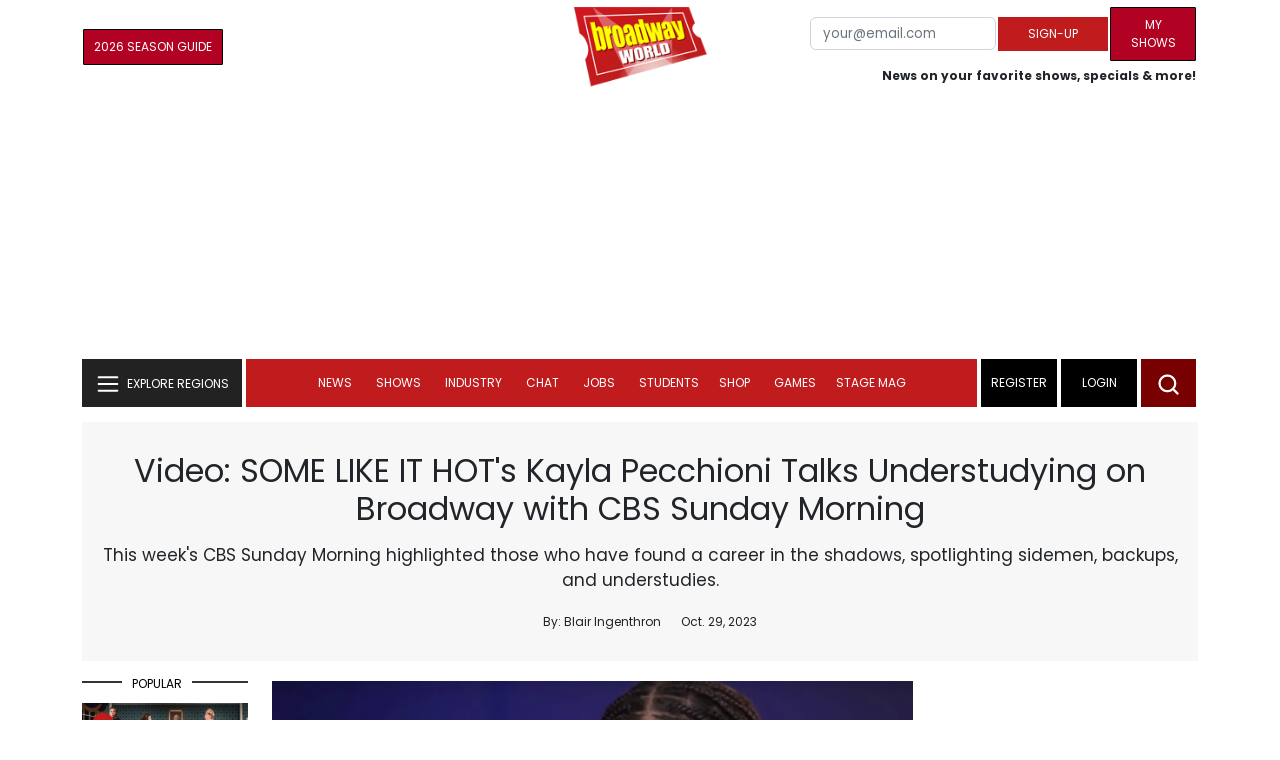

--- FILE ---
content_type: text/html; charset=UTF-8
request_url: https://cloud.broadwayworld.com/recommendednew2023.php
body_size: 7250
content:
<html><head><link rel="preconnect" href="https://cloudimages.broadwayworld.com">
<link rel="dns-prefetch" href="https://cloudimages.broadwayworld.com"><meta name="googlebot" content="noindex,indexifembedded" />
<title>Recommended for You</title>

<Style type="text/css">@charset UTF-8;body{font-family: -apple-system, BlinkMacSystemFont, "Segoe UI", Roboto, "Helvetica Neue", Arial, "Noto Sans", sans-serif, "Apple Color Emoji", "Segoe UI Emoji", "Segoe UI Symbol", "Noto Color Emoji" !important;margin:0;padding:0;background:#ffffff;font-display:auto;}a{margin:0;margin-left:10px;margin:10px 0 10px;font-weight:600;font-size: 15px;line-height:18px;letter-spacing: -.4px;color:#313131;text-decoration:none;}img{max-width:100%;height:auto};a:hover{color:#b20223}.cp{float:left;padding-right:10px;height: 100px;width:100px;margin-bottom:10px;}</style></head><body><Div style="width:100%;height:460px;">



<div style="display:block;height:110px;width:100%;word-break: break-word;overflow:hidden;"><h4><a target="_top" style="word-break: break-word;" href="https://www.broadwayworld.com/article/Major-Snowstorm-Headed-Toward-NYC-Does-Broadway-Close-Down-Because-of-Snow-20260123" 
    onclick="trackArticleClick('views_based', '1', 'views DESC', '2407375', '2407375')"><img loading="lazy" decoding="async" style="width:100px;height:100px;" width="100" height="100" src="https://cloudimages2.broadwayworld.com/upload13/2407375/100-a412386deb2d87baad0c6dd8f060b9b6.jpg?format=webp&amp;width=100&amp;quality=80" srcset="https://cloudimages2.broadwayworld.com/columnpiccloud/200200-a412386deb2d87baad0c6dd8f060b9b6.jpg?format=webp&amp;width=200&amp;quality=80 2x" alt="Major Snowstorm Headed Toward NYC; Does Broadway Close Down Because of Snow?" class="cp"/>Major Snowstorm Headed Toward NYC; Does Broadway Close Down Because of Snow?</a></h4></div><div style="display:block;height:110px;width:100%;word-break: break-word;overflow:hidden;"><h4><a target="_top" style="word-break: break-word;" href="https://www.broadwayworld.com/article/The-Business-Behind-Broadway-When-and-Why-Shows-Open-or-Close-20260124" 
    onclick="trackArticleClick('views_based', '1', 'views DESC', '2375204', '2375204')"><img loading="lazy" decoding="async" style="width:100px;height:100px;" width="100" height="100" src="https://cloudimages2.broadwayworld.com/upload13/2375204/100-e145fe88c6188ad123a6f38f5e81f4ec.jpg?format=webp&amp;width=100&amp;quality=80" srcset="https://cloudimages2.broadwayworld.com/columnpiccloud/200200-e145fe88c6188ad123a6f38f5e81f4ec.jpg?format=webp&amp;width=200&amp;quality=80 2x" alt="The Business Behind Broadway: When and Why Shows Open or Close" class="cp"/>The Business Behind Broadway: When and Why Shows Open or Close</a></h4></div><div style="display:block;height:110px;width:100%;word-break: break-word;overflow:hidden;"><h4><a target="_top" style="word-break: break-word;" href="https://www.broadwayworld.com/article/Mandy-Patinkin-Shares-Encouraging-Words-for-Jonathan-Bailey-Ahead-of-SUNDAY-IN-THE-PARK-WITH-GEORGE-20260122" 
    onclick="trackArticleClick('views_based', '1', 'views DESC', '2407179', '2407179')"><img loading="lazy" decoding="async" style="width:100px;height:100px;" width="100" height="100" src="https://cloudimages2.broadwayworld.com/upload13/2407179/100-1add50db58f9419dd6039f38e8bfa487.jpg?format=webp&amp;width=100&amp;quality=80" srcset="https://cloudimages2.broadwayworld.com/columnpiccloud/200200-1add50db58f9419dd6039f38e8bfa487.jpg?format=webp&amp;width=200&amp;quality=80 2x" alt="Mandy Patinkin Shares Advice for Jonathan Bailey Ahead of SUNDAY" class="cp"/>Mandy Patinkin Shares Advice for Jonathan Bailey Ahead of SUNDAY</a></h4></div><div style="display:block;height:110px;width:100%;word-break: break-word;overflow:hidden;"><h4><a target="_top" style="word-break: break-word;" href="https://www.broadwayworld.com/article/A-Complete-History-of-RAGTIME-20260118" 
    onclick="trackArticleClick('views_based', '1', 'views DESC', '2405704', '2405704')"><img loading="lazy" decoding="async" style="width:100px;height:100px;" width="100" height="100" src="https://cloudimages2.broadwayworld.com/upload13/2405704/100-c344d5f912ccc580d5223193b3213d34.jpg?format=webp&amp;width=100&amp;quality=80" srcset="https://cloudimages2.broadwayworld.com/columnpiccloud/200200-c344d5f912ccc580d5223193b3213d34.jpg?format=webp&amp;width=200&amp;quality=80 2x" alt="A Complete History of RAGTIME" class="cp"/>A Complete History of RAGTIME</a></h4></div><div style="display:block;height:110px;width:100%;word-break: break-word;overflow:hidden;"><h4><a target="_top" style="word-break: break-word;" href="https://www.broadwayworld.com/article/RENT-Reunion-Panel-and-More-Set-For-BroadwayCon-2026-20260121" 
    onclick="trackArticleClick('views_based', '1', 'views DESC', '2406835', '2406835')"><img loading="lazy" decoding="async" style="width:100px;height:100px;" width="100" height="100" src="https://cloudimages2.broadwayworld.com/columnpiccloud/300-f472e6b4cd6c4a6062546fab0c2c33b1.jpg?format=webp&amp;width=100&amp;quality=80" srcset="https://cloudimages2.broadwayworld.com/columnpiccloud/300-f472e6b4cd6c4a6062546fab0c2c33b1.jpg?format=webp&amp;width=200&amp;quality=80 2x" alt="RENT Reunion Panel and More Set For BroadwayCon 2026" class="cp"/>RENT Reunion Panel and More Set For BroadwayCon 2026</a></h4></div><div style="display:block;height:110px;width:100%;word-break: break-word;overflow:hidden;"><h4><a target="_top" style="word-break: break-word;" href="https://www.broadwayworld.com/article/Jeremy-Jordan-Will-Take-Over-as-Bobby-Darin-in-JUST-IN-TIME-20260122" 
    onclick="trackArticleClick('views_based', '1', 'views DESC', '2406943', '2406943')"><img loading="lazy" decoding="async" style="width:100px;height:100px;" width="100" height="100" src="https://cloudimages2.broadwayworld.com/upload13/2406943/100-4fd3229a9a543a14afea906743411b43.jpg?format=webp&amp;width=100&amp;quality=80" srcset="https://cloudimages2.broadwayworld.com/columnpiccloud/200200-4fd3229a9a543a14afea906743411b43.jpg?format=webp&amp;width=200&amp;quality=80 2x" alt="Jeremy Jordan Will Take Over as &#039;Bobby Darin&#039; in JUST IN TIME" class="cp"/>Jeremy Jordan Will Take Over as 'Bobby Darin' in JUST IN TIME</a></h4></div><? mysqli_close($link); 

// Clean up old cookies at the end (non-blocking)
if (isset($_COOKIE['MYARTICLES2020'])) {
    setcookie('MYARTICLES2020', null, -1, '/'); 
} 
if (isset($_COOKIE['MYARTICLES20221'])) {
    setcookie('MYARTICLES20221', null, -1, '/'); 
} 
if (isset($_COOKIE['MYARTICLES2021'])) {
    setcookie('MYARTICLES2021', null, -1, '/'); 
}

// Flush output buffer
ob_end_flush();
?></body></html>

<script>
function trackArticleClick(abTestName, abTestVariant, sortMethod, articleId, articleTitle) {
    var url = '/track_rf.cfm?abTestName=' + encodeURIComponent(abTestName) + 
              '&abTestVariant=' + encodeURIComponent(abTestVariant) + 
              '&sortMethod=' + encodeURIComponent(sortMethod) +
              '&articleId=' + encodeURIComponent(articleId) +
              '&articleTitle=' + encodeURIComponent(articleId);
    
    // Use sendBeacon for better performance (non-blocking, works even after page unload)
    if (navigator.sendBeacon) {
        navigator.sendBeacon(url);
    } else {
        // Fallback to fetch with keepalive
        fetch(url, { method: 'GET', keepalive: true }).catch(function() {});
    }
}
</script>








